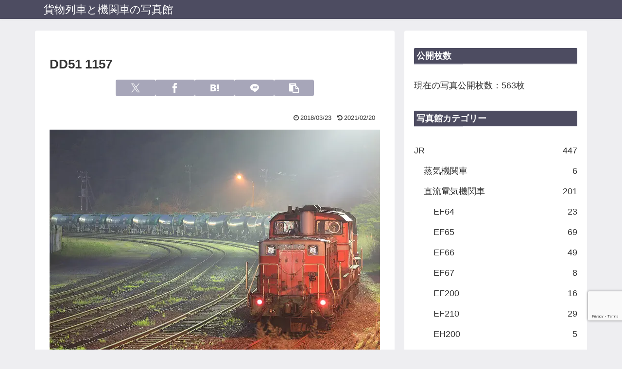

--- FILE ---
content_type: text/html; charset=utf-8
request_url: https://www.google.com/recaptcha/api2/anchor?ar=1&k=6LexFPQpAAAAALJUSkc8-xkGe6Q_rbhSLLz6piHI&co=aHR0cHM6Ly90cmFpbi5zYWt1cmEubmUuanA6NDQz&hl=en&v=N67nZn4AqZkNcbeMu4prBgzg&size=invisible&anchor-ms=20000&execute-ms=30000&cb=jtq0ftcniyab
body_size: 49874
content:
<!DOCTYPE HTML><html dir="ltr" lang="en"><head><meta http-equiv="Content-Type" content="text/html; charset=UTF-8">
<meta http-equiv="X-UA-Compatible" content="IE=edge">
<title>reCAPTCHA</title>
<style type="text/css">
/* cyrillic-ext */
@font-face {
  font-family: 'Roboto';
  font-style: normal;
  font-weight: 400;
  font-stretch: 100%;
  src: url(//fonts.gstatic.com/s/roboto/v48/KFO7CnqEu92Fr1ME7kSn66aGLdTylUAMa3GUBHMdazTgWw.woff2) format('woff2');
  unicode-range: U+0460-052F, U+1C80-1C8A, U+20B4, U+2DE0-2DFF, U+A640-A69F, U+FE2E-FE2F;
}
/* cyrillic */
@font-face {
  font-family: 'Roboto';
  font-style: normal;
  font-weight: 400;
  font-stretch: 100%;
  src: url(//fonts.gstatic.com/s/roboto/v48/KFO7CnqEu92Fr1ME7kSn66aGLdTylUAMa3iUBHMdazTgWw.woff2) format('woff2');
  unicode-range: U+0301, U+0400-045F, U+0490-0491, U+04B0-04B1, U+2116;
}
/* greek-ext */
@font-face {
  font-family: 'Roboto';
  font-style: normal;
  font-weight: 400;
  font-stretch: 100%;
  src: url(//fonts.gstatic.com/s/roboto/v48/KFO7CnqEu92Fr1ME7kSn66aGLdTylUAMa3CUBHMdazTgWw.woff2) format('woff2');
  unicode-range: U+1F00-1FFF;
}
/* greek */
@font-face {
  font-family: 'Roboto';
  font-style: normal;
  font-weight: 400;
  font-stretch: 100%;
  src: url(//fonts.gstatic.com/s/roboto/v48/KFO7CnqEu92Fr1ME7kSn66aGLdTylUAMa3-UBHMdazTgWw.woff2) format('woff2');
  unicode-range: U+0370-0377, U+037A-037F, U+0384-038A, U+038C, U+038E-03A1, U+03A3-03FF;
}
/* math */
@font-face {
  font-family: 'Roboto';
  font-style: normal;
  font-weight: 400;
  font-stretch: 100%;
  src: url(//fonts.gstatic.com/s/roboto/v48/KFO7CnqEu92Fr1ME7kSn66aGLdTylUAMawCUBHMdazTgWw.woff2) format('woff2');
  unicode-range: U+0302-0303, U+0305, U+0307-0308, U+0310, U+0312, U+0315, U+031A, U+0326-0327, U+032C, U+032F-0330, U+0332-0333, U+0338, U+033A, U+0346, U+034D, U+0391-03A1, U+03A3-03A9, U+03B1-03C9, U+03D1, U+03D5-03D6, U+03F0-03F1, U+03F4-03F5, U+2016-2017, U+2034-2038, U+203C, U+2040, U+2043, U+2047, U+2050, U+2057, U+205F, U+2070-2071, U+2074-208E, U+2090-209C, U+20D0-20DC, U+20E1, U+20E5-20EF, U+2100-2112, U+2114-2115, U+2117-2121, U+2123-214F, U+2190, U+2192, U+2194-21AE, U+21B0-21E5, U+21F1-21F2, U+21F4-2211, U+2213-2214, U+2216-22FF, U+2308-230B, U+2310, U+2319, U+231C-2321, U+2336-237A, U+237C, U+2395, U+239B-23B7, U+23D0, U+23DC-23E1, U+2474-2475, U+25AF, U+25B3, U+25B7, U+25BD, U+25C1, U+25CA, U+25CC, U+25FB, U+266D-266F, U+27C0-27FF, U+2900-2AFF, U+2B0E-2B11, U+2B30-2B4C, U+2BFE, U+3030, U+FF5B, U+FF5D, U+1D400-1D7FF, U+1EE00-1EEFF;
}
/* symbols */
@font-face {
  font-family: 'Roboto';
  font-style: normal;
  font-weight: 400;
  font-stretch: 100%;
  src: url(//fonts.gstatic.com/s/roboto/v48/KFO7CnqEu92Fr1ME7kSn66aGLdTylUAMaxKUBHMdazTgWw.woff2) format('woff2');
  unicode-range: U+0001-000C, U+000E-001F, U+007F-009F, U+20DD-20E0, U+20E2-20E4, U+2150-218F, U+2190, U+2192, U+2194-2199, U+21AF, U+21E6-21F0, U+21F3, U+2218-2219, U+2299, U+22C4-22C6, U+2300-243F, U+2440-244A, U+2460-24FF, U+25A0-27BF, U+2800-28FF, U+2921-2922, U+2981, U+29BF, U+29EB, U+2B00-2BFF, U+4DC0-4DFF, U+FFF9-FFFB, U+10140-1018E, U+10190-1019C, U+101A0, U+101D0-101FD, U+102E0-102FB, U+10E60-10E7E, U+1D2C0-1D2D3, U+1D2E0-1D37F, U+1F000-1F0FF, U+1F100-1F1AD, U+1F1E6-1F1FF, U+1F30D-1F30F, U+1F315, U+1F31C, U+1F31E, U+1F320-1F32C, U+1F336, U+1F378, U+1F37D, U+1F382, U+1F393-1F39F, U+1F3A7-1F3A8, U+1F3AC-1F3AF, U+1F3C2, U+1F3C4-1F3C6, U+1F3CA-1F3CE, U+1F3D4-1F3E0, U+1F3ED, U+1F3F1-1F3F3, U+1F3F5-1F3F7, U+1F408, U+1F415, U+1F41F, U+1F426, U+1F43F, U+1F441-1F442, U+1F444, U+1F446-1F449, U+1F44C-1F44E, U+1F453, U+1F46A, U+1F47D, U+1F4A3, U+1F4B0, U+1F4B3, U+1F4B9, U+1F4BB, U+1F4BF, U+1F4C8-1F4CB, U+1F4D6, U+1F4DA, U+1F4DF, U+1F4E3-1F4E6, U+1F4EA-1F4ED, U+1F4F7, U+1F4F9-1F4FB, U+1F4FD-1F4FE, U+1F503, U+1F507-1F50B, U+1F50D, U+1F512-1F513, U+1F53E-1F54A, U+1F54F-1F5FA, U+1F610, U+1F650-1F67F, U+1F687, U+1F68D, U+1F691, U+1F694, U+1F698, U+1F6AD, U+1F6B2, U+1F6B9-1F6BA, U+1F6BC, U+1F6C6-1F6CF, U+1F6D3-1F6D7, U+1F6E0-1F6EA, U+1F6F0-1F6F3, U+1F6F7-1F6FC, U+1F700-1F7FF, U+1F800-1F80B, U+1F810-1F847, U+1F850-1F859, U+1F860-1F887, U+1F890-1F8AD, U+1F8B0-1F8BB, U+1F8C0-1F8C1, U+1F900-1F90B, U+1F93B, U+1F946, U+1F984, U+1F996, U+1F9E9, U+1FA00-1FA6F, U+1FA70-1FA7C, U+1FA80-1FA89, U+1FA8F-1FAC6, U+1FACE-1FADC, U+1FADF-1FAE9, U+1FAF0-1FAF8, U+1FB00-1FBFF;
}
/* vietnamese */
@font-face {
  font-family: 'Roboto';
  font-style: normal;
  font-weight: 400;
  font-stretch: 100%;
  src: url(//fonts.gstatic.com/s/roboto/v48/KFO7CnqEu92Fr1ME7kSn66aGLdTylUAMa3OUBHMdazTgWw.woff2) format('woff2');
  unicode-range: U+0102-0103, U+0110-0111, U+0128-0129, U+0168-0169, U+01A0-01A1, U+01AF-01B0, U+0300-0301, U+0303-0304, U+0308-0309, U+0323, U+0329, U+1EA0-1EF9, U+20AB;
}
/* latin-ext */
@font-face {
  font-family: 'Roboto';
  font-style: normal;
  font-weight: 400;
  font-stretch: 100%;
  src: url(//fonts.gstatic.com/s/roboto/v48/KFO7CnqEu92Fr1ME7kSn66aGLdTylUAMa3KUBHMdazTgWw.woff2) format('woff2');
  unicode-range: U+0100-02BA, U+02BD-02C5, U+02C7-02CC, U+02CE-02D7, U+02DD-02FF, U+0304, U+0308, U+0329, U+1D00-1DBF, U+1E00-1E9F, U+1EF2-1EFF, U+2020, U+20A0-20AB, U+20AD-20C0, U+2113, U+2C60-2C7F, U+A720-A7FF;
}
/* latin */
@font-face {
  font-family: 'Roboto';
  font-style: normal;
  font-weight: 400;
  font-stretch: 100%;
  src: url(//fonts.gstatic.com/s/roboto/v48/KFO7CnqEu92Fr1ME7kSn66aGLdTylUAMa3yUBHMdazQ.woff2) format('woff2');
  unicode-range: U+0000-00FF, U+0131, U+0152-0153, U+02BB-02BC, U+02C6, U+02DA, U+02DC, U+0304, U+0308, U+0329, U+2000-206F, U+20AC, U+2122, U+2191, U+2193, U+2212, U+2215, U+FEFF, U+FFFD;
}
/* cyrillic-ext */
@font-face {
  font-family: 'Roboto';
  font-style: normal;
  font-weight: 500;
  font-stretch: 100%;
  src: url(//fonts.gstatic.com/s/roboto/v48/KFO7CnqEu92Fr1ME7kSn66aGLdTylUAMa3GUBHMdazTgWw.woff2) format('woff2');
  unicode-range: U+0460-052F, U+1C80-1C8A, U+20B4, U+2DE0-2DFF, U+A640-A69F, U+FE2E-FE2F;
}
/* cyrillic */
@font-face {
  font-family: 'Roboto';
  font-style: normal;
  font-weight: 500;
  font-stretch: 100%;
  src: url(//fonts.gstatic.com/s/roboto/v48/KFO7CnqEu92Fr1ME7kSn66aGLdTylUAMa3iUBHMdazTgWw.woff2) format('woff2');
  unicode-range: U+0301, U+0400-045F, U+0490-0491, U+04B0-04B1, U+2116;
}
/* greek-ext */
@font-face {
  font-family: 'Roboto';
  font-style: normal;
  font-weight: 500;
  font-stretch: 100%;
  src: url(//fonts.gstatic.com/s/roboto/v48/KFO7CnqEu92Fr1ME7kSn66aGLdTylUAMa3CUBHMdazTgWw.woff2) format('woff2');
  unicode-range: U+1F00-1FFF;
}
/* greek */
@font-face {
  font-family: 'Roboto';
  font-style: normal;
  font-weight: 500;
  font-stretch: 100%;
  src: url(//fonts.gstatic.com/s/roboto/v48/KFO7CnqEu92Fr1ME7kSn66aGLdTylUAMa3-UBHMdazTgWw.woff2) format('woff2');
  unicode-range: U+0370-0377, U+037A-037F, U+0384-038A, U+038C, U+038E-03A1, U+03A3-03FF;
}
/* math */
@font-face {
  font-family: 'Roboto';
  font-style: normal;
  font-weight: 500;
  font-stretch: 100%;
  src: url(//fonts.gstatic.com/s/roboto/v48/KFO7CnqEu92Fr1ME7kSn66aGLdTylUAMawCUBHMdazTgWw.woff2) format('woff2');
  unicode-range: U+0302-0303, U+0305, U+0307-0308, U+0310, U+0312, U+0315, U+031A, U+0326-0327, U+032C, U+032F-0330, U+0332-0333, U+0338, U+033A, U+0346, U+034D, U+0391-03A1, U+03A3-03A9, U+03B1-03C9, U+03D1, U+03D5-03D6, U+03F0-03F1, U+03F4-03F5, U+2016-2017, U+2034-2038, U+203C, U+2040, U+2043, U+2047, U+2050, U+2057, U+205F, U+2070-2071, U+2074-208E, U+2090-209C, U+20D0-20DC, U+20E1, U+20E5-20EF, U+2100-2112, U+2114-2115, U+2117-2121, U+2123-214F, U+2190, U+2192, U+2194-21AE, U+21B0-21E5, U+21F1-21F2, U+21F4-2211, U+2213-2214, U+2216-22FF, U+2308-230B, U+2310, U+2319, U+231C-2321, U+2336-237A, U+237C, U+2395, U+239B-23B7, U+23D0, U+23DC-23E1, U+2474-2475, U+25AF, U+25B3, U+25B7, U+25BD, U+25C1, U+25CA, U+25CC, U+25FB, U+266D-266F, U+27C0-27FF, U+2900-2AFF, U+2B0E-2B11, U+2B30-2B4C, U+2BFE, U+3030, U+FF5B, U+FF5D, U+1D400-1D7FF, U+1EE00-1EEFF;
}
/* symbols */
@font-face {
  font-family: 'Roboto';
  font-style: normal;
  font-weight: 500;
  font-stretch: 100%;
  src: url(//fonts.gstatic.com/s/roboto/v48/KFO7CnqEu92Fr1ME7kSn66aGLdTylUAMaxKUBHMdazTgWw.woff2) format('woff2');
  unicode-range: U+0001-000C, U+000E-001F, U+007F-009F, U+20DD-20E0, U+20E2-20E4, U+2150-218F, U+2190, U+2192, U+2194-2199, U+21AF, U+21E6-21F0, U+21F3, U+2218-2219, U+2299, U+22C4-22C6, U+2300-243F, U+2440-244A, U+2460-24FF, U+25A0-27BF, U+2800-28FF, U+2921-2922, U+2981, U+29BF, U+29EB, U+2B00-2BFF, U+4DC0-4DFF, U+FFF9-FFFB, U+10140-1018E, U+10190-1019C, U+101A0, U+101D0-101FD, U+102E0-102FB, U+10E60-10E7E, U+1D2C0-1D2D3, U+1D2E0-1D37F, U+1F000-1F0FF, U+1F100-1F1AD, U+1F1E6-1F1FF, U+1F30D-1F30F, U+1F315, U+1F31C, U+1F31E, U+1F320-1F32C, U+1F336, U+1F378, U+1F37D, U+1F382, U+1F393-1F39F, U+1F3A7-1F3A8, U+1F3AC-1F3AF, U+1F3C2, U+1F3C4-1F3C6, U+1F3CA-1F3CE, U+1F3D4-1F3E0, U+1F3ED, U+1F3F1-1F3F3, U+1F3F5-1F3F7, U+1F408, U+1F415, U+1F41F, U+1F426, U+1F43F, U+1F441-1F442, U+1F444, U+1F446-1F449, U+1F44C-1F44E, U+1F453, U+1F46A, U+1F47D, U+1F4A3, U+1F4B0, U+1F4B3, U+1F4B9, U+1F4BB, U+1F4BF, U+1F4C8-1F4CB, U+1F4D6, U+1F4DA, U+1F4DF, U+1F4E3-1F4E6, U+1F4EA-1F4ED, U+1F4F7, U+1F4F9-1F4FB, U+1F4FD-1F4FE, U+1F503, U+1F507-1F50B, U+1F50D, U+1F512-1F513, U+1F53E-1F54A, U+1F54F-1F5FA, U+1F610, U+1F650-1F67F, U+1F687, U+1F68D, U+1F691, U+1F694, U+1F698, U+1F6AD, U+1F6B2, U+1F6B9-1F6BA, U+1F6BC, U+1F6C6-1F6CF, U+1F6D3-1F6D7, U+1F6E0-1F6EA, U+1F6F0-1F6F3, U+1F6F7-1F6FC, U+1F700-1F7FF, U+1F800-1F80B, U+1F810-1F847, U+1F850-1F859, U+1F860-1F887, U+1F890-1F8AD, U+1F8B0-1F8BB, U+1F8C0-1F8C1, U+1F900-1F90B, U+1F93B, U+1F946, U+1F984, U+1F996, U+1F9E9, U+1FA00-1FA6F, U+1FA70-1FA7C, U+1FA80-1FA89, U+1FA8F-1FAC6, U+1FACE-1FADC, U+1FADF-1FAE9, U+1FAF0-1FAF8, U+1FB00-1FBFF;
}
/* vietnamese */
@font-face {
  font-family: 'Roboto';
  font-style: normal;
  font-weight: 500;
  font-stretch: 100%;
  src: url(//fonts.gstatic.com/s/roboto/v48/KFO7CnqEu92Fr1ME7kSn66aGLdTylUAMa3OUBHMdazTgWw.woff2) format('woff2');
  unicode-range: U+0102-0103, U+0110-0111, U+0128-0129, U+0168-0169, U+01A0-01A1, U+01AF-01B0, U+0300-0301, U+0303-0304, U+0308-0309, U+0323, U+0329, U+1EA0-1EF9, U+20AB;
}
/* latin-ext */
@font-face {
  font-family: 'Roboto';
  font-style: normal;
  font-weight: 500;
  font-stretch: 100%;
  src: url(//fonts.gstatic.com/s/roboto/v48/KFO7CnqEu92Fr1ME7kSn66aGLdTylUAMa3KUBHMdazTgWw.woff2) format('woff2');
  unicode-range: U+0100-02BA, U+02BD-02C5, U+02C7-02CC, U+02CE-02D7, U+02DD-02FF, U+0304, U+0308, U+0329, U+1D00-1DBF, U+1E00-1E9F, U+1EF2-1EFF, U+2020, U+20A0-20AB, U+20AD-20C0, U+2113, U+2C60-2C7F, U+A720-A7FF;
}
/* latin */
@font-face {
  font-family: 'Roboto';
  font-style: normal;
  font-weight: 500;
  font-stretch: 100%;
  src: url(//fonts.gstatic.com/s/roboto/v48/KFO7CnqEu92Fr1ME7kSn66aGLdTylUAMa3yUBHMdazQ.woff2) format('woff2');
  unicode-range: U+0000-00FF, U+0131, U+0152-0153, U+02BB-02BC, U+02C6, U+02DA, U+02DC, U+0304, U+0308, U+0329, U+2000-206F, U+20AC, U+2122, U+2191, U+2193, U+2212, U+2215, U+FEFF, U+FFFD;
}
/* cyrillic-ext */
@font-face {
  font-family: 'Roboto';
  font-style: normal;
  font-weight: 900;
  font-stretch: 100%;
  src: url(//fonts.gstatic.com/s/roboto/v48/KFO7CnqEu92Fr1ME7kSn66aGLdTylUAMa3GUBHMdazTgWw.woff2) format('woff2');
  unicode-range: U+0460-052F, U+1C80-1C8A, U+20B4, U+2DE0-2DFF, U+A640-A69F, U+FE2E-FE2F;
}
/* cyrillic */
@font-face {
  font-family: 'Roboto';
  font-style: normal;
  font-weight: 900;
  font-stretch: 100%;
  src: url(//fonts.gstatic.com/s/roboto/v48/KFO7CnqEu92Fr1ME7kSn66aGLdTylUAMa3iUBHMdazTgWw.woff2) format('woff2');
  unicode-range: U+0301, U+0400-045F, U+0490-0491, U+04B0-04B1, U+2116;
}
/* greek-ext */
@font-face {
  font-family: 'Roboto';
  font-style: normal;
  font-weight: 900;
  font-stretch: 100%;
  src: url(//fonts.gstatic.com/s/roboto/v48/KFO7CnqEu92Fr1ME7kSn66aGLdTylUAMa3CUBHMdazTgWw.woff2) format('woff2');
  unicode-range: U+1F00-1FFF;
}
/* greek */
@font-face {
  font-family: 'Roboto';
  font-style: normal;
  font-weight: 900;
  font-stretch: 100%;
  src: url(//fonts.gstatic.com/s/roboto/v48/KFO7CnqEu92Fr1ME7kSn66aGLdTylUAMa3-UBHMdazTgWw.woff2) format('woff2');
  unicode-range: U+0370-0377, U+037A-037F, U+0384-038A, U+038C, U+038E-03A1, U+03A3-03FF;
}
/* math */
@font-face {
  font-family: 'Roboto';
  font-style: normal;
  font-weight: 900;
  font-stretch: 100%;
  src: url(//fonts.gstatic.com/s/roboto/v48/KFO7CnqEu92Fr1ME7kSn66aGLdTylUAMawCUBHMdazTgWw.woff2) format('woff2');
  unicode-range: U+0302-0303, U+0305, U+0307-0308, U+0310, U+0312, U+0315, U+031A, U+0326-0327, U+032C, U+032F-0330, U+0332-0333, U+0338, U+033A, U+0346, U+034D, U+0391-03A1, U+03A3-03A9, U+03B1-03C9, U+03D1, U+03D5-03D6, U+03F0-03F1, U+03F4-03F5, U+2016-2017, U+2034-2038, U+203C, U+2040, U+2043, U+2047, U+2050, U+2057, U+205F, U+2070-2071, U+2074-208E, U+2090-209C, U+20D0-20DC, U+20E1, U+20E5-20EF, U+2100-2112, U+2114-2115, U+2117-2121, U+2123-214F, U+2190, U+2192, U+2194-21AE, U+21B0-21E5, U+21F1-21F2, U+21F4-2211, U+2213-2214, U+2216-22FF, U+2308-230B, U+2310, U+2319, U+231C-2321, U+2336-237A, U+237C, U+2395, U+239B-23B7, U+23D0, U+23DC-23E1, U+2474-2475, U+25AF, U+25B3, U+25B7, U+25BD, U+25C1, U+25CA, U+25CC, U+25FB, U+266D-266F, U+27C0-27FF, U+2900-2AFF, U+2B0E-2B11, U+2B30-2B4C, U+2BFE, U+3030, U+FF5B, U+FF5D, U+1D400-1D7FF, U+1EE00-1EEFF;
}
/* symbols */
@font-face {
  font-family: 'Roboto';
  font-style: normal;
  font-weight: 900;
  font-stretch: 100%;
  src: url(//fonts.gstatic.com/s/roboto/v48/KFO7CnqEu92Fr1ME7kSn66aGLdTylUAMaxKUBHMdazTgWw.woff2) format('woff2');
  unicode-range: U+0001-000C, U+000E-001F, U+007F-009F, U+20DD-20E0, U+20E2-20E4, U+2150-218F, U+2190, U+2192, U+2194-2199, U+21AF, U+21E6-21F0, U+21F3, U+2218-2219, U+2299, U+22C4-22C6, U+2300-243F, U+2440-244A, U+2460-24FF, U+25A0-27BF, U+2800-28FF, U+2921-2922, U+2981, U+29BF, U+29EB, U+2B00-2BFF, U+4DC0-4DFF, U+FFF9-FFFB, U+10140-1018E, U+10190-1019C, U+101A0, U+101D0-101FD, U+102E0-102FB, U+10E60-10E7E, U+1D2C0-1D2D3, U+1D2E0-1D37F, U+1F000-1F0FF, U+1F100-1F1AD, U+1F1E6-1F1FF, U+1F30D-1F30F, U+1F315, U+1F31C, U+1F31E, U+1F320-1F32C, U+1F336, U+1F378, U+1F37D, U+1F382, U+1F393-1F39F, U+1F3A7-1F3A8, U+1F3AC-1F3AF, U+1F3C2, U+1F3C4-1F3C6, U+1F3CA-1F3CE, U+1F3D4-1F3E0, U+1F3ED, U+1F3F1-1F3F3, U+1F3F5-1F3F7, U+1F408, U+1F415, U+1F41F, U+1F426, U+1F43F, U+1F441-1F442, U+1F444, U+1F446-1F449, U+1F44C-1F44E, U+1F453, U+1F46A, U+1F47D, U+1F4A3, U+1F4B0, U+1F4B3, U+1F4B9, U+1F4BB, U+1F4BF, U+1F4C8-1F4CB, U+1F4D6, U+1F4DA, U+1F4DF, U+1F4E3-1F4E6, U+1F4EA-1F4ED, U+1F4F7, U+1F4F9-1F4FB, U+1F4FD-1F4FE, U+1F503, U+1F507-1F50B, U+1F50D, U+1F512-1F513, U+1F53E-1F54A, U+1F54F-1F5FA, U+1F610, U+1F650-1F67F, U+1F687, U+1F68D, U+1F691, U+1F694, U+1F698, U+1F6AD, U+1F6B2, U+1F6B9-1F6BA, U+1F6BC, U+1F6C6-1F6CF, U+1F6D3-1F6D7, U+1F6E0-1F6EA, U+1F6F0-1F6F3, U+1F6F7-1F6FC, U+1F700-1F7FF, U+1F800-1F80B, U+1F810-1F847, U+1F850-1F859, U+1F860-1F887, U+1F890-1F8AD, U+1F8B0-1F8BB, U+1F8C0-1F8C1, U+1F900-1F90B, U+1F93B, U+1F946, U+1F984, U+1F996, U+1F9E9, U+1FA00-1FA6F, U+1FA70-1FA7C, U+1FA80-1FA89, U+1FA8F-1FAC6, U+1FACE-1FADC, U+1FADF-1FAE9, U+1FAF0-1FAF8, U+1FB00-1FBFF;
}
/* vietnamese */
@font-face {
  font-family: 'Roboto';
  font-style: normal;
  font-weight: 900;
  font-stretch: 100%;
  src: url(//fonts.gstatic.com/s/roboto/v48/KFO7CnqEu92Fr1ME7kSn66aGLdTylUAMa3OUBHMdazTgWw.woff2) format('woff2');
  unicode-range: U+0102-0103, U+0110-0111, U+0128-0129, U+0168-0169, U+01A0-01A1, U+01AF-01B0, U+0300-0301, U+0303-0304, U+0308-0309, U+0323, U+0329, U+1EA0-1EF9, U+20AB;
}
/* latin-ext */
@font-face {
  font-family: 'Roboto';
  font-style: normal;
  font-weight: 900;
  font-stretch: 100%;
  src: url(//fonts.gstatic.com/s/roboto/v48/KFO7CnqEu92Fr1ME7kSn66aGLdTylUAMa3KUBHMdazTgWw.woff2) format('woff2');
  unicode-range: U+0100-02BA, U+02BD-02C5, U+02C7-02CC, U+02CE-02D7, U+02DD-02FF, U+0304, U+0308, U+0329, U+1D00-1DBF, U+1E00-1E9F, U+1EF2-1EFF, U+2020, U+20A0-20AB, U+20AD-20C0, U+2113, U+2C60-2C7F, U+A720-A7FF;
}
/* latin */
@font-face {
  font-family: 'Roboto';
  font-style: normal;
  font-weight: 900;
  font-stretch: 100%;
  src: url(//fonts.gstatic.com/s/roboto/v48/KFO7CnqEu92Fr1ME7kSn66aGLdTylUAMa3yUBHMdazQ.woff2) format('woff2');
  unicode-range: U+0000-00FF, U+0131, U+0152-0153, U+02BB-02BC, U+02C6, U+02DA, U+02DC, U+0304, U+0308, U+0329, U+2000-206F, U+20AC, U+2122, U+2191, U+2193, U+2212, U+2215, U+FEFF, U+FFFD;
}

</style>
<link rel="stylesheet" type="text/css" href="https://www.gstatic.com/recaptcha/releases/N67nZn4AqZkNcbeMu4prBgzg/styles__ltr.css">
<script nonce="Jg7O1fR6uHnhIOlksg8M7A" type="text/javascript">window['__recaptcha_api'] = 'https://www.google.com/recaptcha/api2/';</script>
<script type="text/javascript" src="https://www.gstatic.com/recaptcha/releases/N67nZn4AqZkNcbeMu4prBgzg/recaptcha__en.js" nonce="Jg7O1fR6uHnhIOlksg8M7A">
      
    </script></head>
<body><div id="rc-anchor-alert" class="rc-anchor-alert"></div>
<input type="hidden" id="recaptcha-token" value="[base64]">
<script type="text/javascript" nonce="Jg7O1fR6uHnhIOlksg8M7A">
      recaptcha.anchor.Main.init("[\x22ainput\x22,[\x22bgdata\x22,\x22\x22,\[base64]/[base64]/[base64]/[base64]/[base64]/UltsKytdPUU6KEU8MjA0OD9SW2wrK109RT4+NnwxOTI6KChFJjY0NTEyKT09NTUyOTYmJk0rMTxjLmxlbmd0aCYmKGMuY2hhckNvZGVBdChNKzEpJjY0NTEyKT09NTYzMjA/[base64]/[base64]/[base64]/[base64]/[base64]/[base64]/[base64]\x22,\[base64]\\u003d\\u003d\x22,\x22UQbCq8K+VHnDp1gtYcKLU8Oiw4UEw45MCjF3wplPw689RcOSD8KpwoJoCsO9w73CjMK9LTB0w75lw5bDlDN3w6rDi8K0HQvDusKGw44bF8OtHMKdwqfDlcOeJ8OYVSx1woQoLsOwbsKqw5rDlC59wohlISZJwoPDrcKHIsOKwpwYw5TDosOjwp/Cixt2L8Kgc8OFPhHDkFvCrsOAwofDo8Klwr7Dm8OMGH59wo5nRBVEWsOpQCbChcO1c8K+UsKLw5jCgHLDiTsywoZ0w7pCwrzDuWpSDsOewpPDi0tIw4FjAMK6wonCtMOgw6ZrEMKmNDtEwrvDqcKkd8K/[base64]/Ct8K5wqbDksOVwpfCgSvCnsOVFDLCrQAXBkdhwrHDlcOUAMKsGMKhFHHDsMKCw6EPWMKuB2VrWcKMdcKnQArCvXDDjsOPwpvDncO9b8OKwp7DvMK4w5rDh0I4w5Ydw7YaPW44RwRZwrXDsm7CgHLCoQzDvD/Dl2fDrCXDvsOqw4IPDXLCgWJHLMOmwpcTwpzDqcK/[base64]/Dp1XCtWrClcOXVSduajEDw7vDllN6IcKlwrREwrYpwqvDjk/Dl8OiM8KKZMKbO8OQwqsZwpgJfE8GPE9BwoEYw7Y1w6M3USXDkcKmVsOdw4hSwrTCvcKlw6PCh1hUwqzCpsKHOMKkwoTCo8KvBVHChUDDuMKvwoXDrsKaRsOVASjChcKZwp7Dkj/CocOvPR/Cu8OMWW8Dw4INw4HDiGjDnUbDuMK8w782PHbCqXnDosKlTcOwd8OXY8O1WCDDv2xiwqRXS8OTGhB/WBYbw47CqsKuJl3Dt8Kxw47DusOyd2EgVS7DqsOHfcOcHzIcLFxowqHCqiJpw6TCucOSLjM2w7PCq8K2wrhDw7k/w6XCvltRw64LPiVLw7HDiMK/wqfChEnDuClmXsK1PMORworDscOPw5gqKXhJUjclfcOrccKgGsO+L3LCq8KmacKIGMKEwoHDpAPCnh47SmsFw73DsMOkPgjCo8KMDG7ChcKmagHDsSDDp13Dj1HCosKuw4kLw6XCk2VlUGHDiMOpRMKNwppiUUfCrcKUGgktwp88OC0dLHsbw7/Ch8OJwpVTwojCgcOzDMOlHcKPLxvCj8KHFMO1L8ORw7hGdA7Ch8OBPsO0DMK4wpx/[base64]/DMOnWMK/wqZyw63DjDbCq0rCoy7Cnh3DhUjCpcOhwqwuw5/[base64]/CkxjDmTzCuMOUWBLCqcKpC8OEwq7CunvDr8KIw6BCWcKaw4MvC8OZVcKtwqAGDcKlw4nDrcOccRrCkknDn3Y8wo8OfWhMADLDjFfCuMOdLidiw68cwr9kw53DncKWw69YCMK+w7xfwqo5wpzCmynDiVjCnsKQw7XDm3/CjsOgwpDCjRDCtMOGYcKDGRnCtTrCq1nDgsOxBnFtwq7DmsOWw4VTUCBgwoPDmWjDtsK/VwLCusOGw57CsMKywqXCoMKOwpEuwonCiWnCsjnCq3bDo8KAHTDDtMKPL8OcbcOaOnllw7jCk2vDoyEkw6rCt8OVwqp6CMKkDA5/LsKjw7MIwpXCoMKTAsKDdzxrwoHDnkfDiHgdBhrCj8Okwr5vw7pSwpnCv1vCnMOPWsOmwpYNJ8O/L8KKw7DDl34VAsOxdXTCuj/DoxkkYsOHw4zDik0HWsK+wo1iBsOdGxbCkMOEEsKsS8OoOybCpMO1M8OBGnEgO3fDkMKwPMKfw5dZPHB0w6UaR8KBw4vCssOsKsKtwoNHd33Dh2TCuWl/BsKkD8OTw6vDiAPDlsKNHcO0GH3CmsKZIR4nTDHDmR/[base64]/Ct8KDXnLDkzgWw7LDs8Kjw5/Cj8K8w4oDw54OE0kPCcOcw57DjC/Cu1FkdivDnMOKcMKCwpXDjcKyw4TChMKcw5TCtS9cw4V6GsK5VsOww6/Cm1g3wooPb8KSDcOqw5LDhMOUwqQZG8KRwpIJCcKzdxV8w7XCscO/wqnDuA4fa2huCcKCwpLDvSRyw44Ad8O0wqIzSsKFw4zCokNywopAwqciwqR9w43CjGDDk8KjLkHDuHLDm8OmS0zCgMKDOTjCrMOiJGUMw63Dq1/Dv8KAD8OAGDrCksKyw4nDjsK1woPCp1o6VVpkTcKwPEpLwrdBbcODwrk6My9jw4LCpx0HID51w6nDucOyGMOcw5JJw4Vtw5wxwqTDrFhMDw99Lht1LGnCisKpazAKP3zCu2zDijHCmcOUG3tzOwoLSMKBwp/DrnN/G0cew6LCvcOuPMOQw6IkbMOhMXZJIHfCgMKTFjrCpR5gDcKMw6fCnsKKPsKfBMKJAQ7Ds8O+wrfDuSPCtEZ/U8K/woPDksONw5oYw7ldw4PDm0XCiwZJA8KRwo/DiMKIcw1dZcOtw71fwonDqnbCpsKmUxgvw5k6wo9OZsKsZ1saQcOkc8OvwqDCkw1bw65CwoHDmTkSwoICwr7DqsK3PcOSw4PDkDg/w6BxDW0Bw6PDq8Oiw5HCisKTQE/CumTClMKHeQAyEFPDosK0GcOyXTlBIygUFVjDu8OdRUsPAnEswqjDoCrDm8K1w5pOw7jCo1gjwoIqwopUe1TDocOHL8OywrzClMKgVsOlFcOEFghqHXVlKBR7wrLDvELCn1YLFhbDpcKHN2XCrsK3OW/[base64]/DoMKyJhjDsifDmMOaPMKKPD/DosKQSn0wQ2JcR8OvIgM6w59RH8KJw4dCwpbCskQQwq/CqMKBw5rCrsK0FMKBMgYgPBgJRyDDqMONEGl0NMKXWFrCjsKSw5zDjkBPw6/Ci8OeQS4MwpAGKsK0VcKQTj/Ct8KKwqI/Oh3DhcOVEcK9w4whwr/DmRPCnTPDnA0Vw5EtwqTDjsOiwqM8FlvDrsOhwrLDvg5Vw6TDtsKoBsOCw7rDhA3DkMOIwrvCt8O/wozDrMOBwrnDq3nDlMO9w4Nlfhphw6nCucOuwqjDrlYgZA/DvUt/Q8K+NcO/w5bDi8K0wr5twqVqL8OfezHCuh/DsFLCp8OXOsOQw5NKHMONTMOowpLCm8OEPsKRTsKSw4zDvF8MLcOpXiLCtx/DgiDDlVt3w68kK2/DlcKawqPDiMK1G8KsCMOkZsKQaMKNFHlSw60DQkQowqLCu8OVcgjDhcKcJMOTwpE2woMnU8O9wpXDpsOkPsOnJH3CjsK7XFJLawnDvAs8w5tFwonCs8K7PcKzSMOtw45mw6cyWWNGGlXDqsK8wr/CscK4eRFVKMOoGSApw5R1AlBSOsOMZsOZEVHCsWHCgHVDwpLCu2nClg3Cs259w4BocD86DMK8TsKKCz1VAmZYOsOPwqzDlznDrMOvw4DDmV7CjMK6woscI2HChsKqNsO2L3R+wop0wpHCvMOZwojDs8KvwqAOSsOqwqBDd8KiYgBtQzPCr1/CuWfDscKdwpfCg8KHwqPCsxp4CsO7ajPDj8KNw6BvIVvCmkDCpkDCo8KnwrHDpMOuw6hLH2HCiRvCtG9MCsKBwoHDpjjCp2XCqF5rG8Oowo0uMgY1MMKww4ZLw43ChsO1w7NjwpbDjBc4woPChDzCucKwwpB4REDCvwPDonvCszLDg8Ohw5p/wrPCgHBRHcK8SyfDlg83PxXCtwvDmcOUw77CpMOhw4DDpi/[base64]/[base64]/[base64]/cVjCusKEQXUjbTt0McO7Y8KqBsKewpFESDLCtGnCllLDl8Okw4NLbg7DlMKHwoLCssOswrfCo8OTw59dVMKTGT4Xwo3CicOKfBTCvH1JccK0BWrDoMK3wqZhCMOhwo1Yw5/CnsOVKA4/w6jCmcK9JmoYw5TDhibDgErDicOzJMOveQcAw5vDuQLDjyLDtBw4w7VPGMOGwq/[base64]/[base64]/w4TDt3fDoVIqS8Ozwptaw6BwTD3Ds2Zzb8KOwpjCisOhw4ZmVMKvBMKAw5BZwpo9wo3DrMKBwrUhHVHCssKAwo9TwoQ+ZcK4ccOlw5HDpSo2bMOFH8Kvw7LDg8KBayBtwpLDtQLDohjCpTZ7Fm8oDzzDkcONQwwKwovCqmHChmbCs8Kzwo/[base64]/[base64]/[base64]/CrsKMZ0LDpi0mAmPDgmQ8wosPE8KyU0/CuxNcwrs1wo7DqxzDrcODw5Znw6gNw4EcdxjDmsOkwqJBU2hnwr7CniXCvcO+HcOwO8ORwrbCiQxcPhAjWg/Cj3zDnBnCtWzDlg5uQxAaMsK3GxbCrFjCpFvDlcK+w4DDlMOfL8KYwr0YH8OJDsOewo/CqljCkTYFE8Obwr0CDiJEGGMCDsO4QG/DscOEw5clw6kJwrtFLg7DuyvCg8ONw5HCuRw+w67Cl1Z/[base64]/[base64]/DicKPBsKLw6PDsydIf8KfwrEWXsOeJiLDlysLOnBVAV/CocOlwp/Dl8OUwonDuMOnVsKfGGwzw6LCgDBXw4w2XcK/X1fCh8KNw4jCoMOfw6PDvMOSDsK4AsO7w6jCvSjCrsK6w5lKeGRXwpvChMOoKsOZNMKyIsKqwqoRNlteYSNfUWbDugnCgnvCncKfwrvCiWvCgcOdbMOQJMO1OitYwoRWAQwnwqgYw67ClMOGwpouQnLDqsK6wrDCvBjCtMOgwqwRO8OcwrtQWsOEWSXDv1R5wqxman/DuC7DiBvCsMOwAcKgC2vDqsOuwrLDnhUCw4fCk8KEwpLCk8ORYsKHFH9oE8KFw4ZoDDfCvELCmlzDr8O/D3YQwqxicjRcW8K6wqvCsMOha0jCsx0uRTpeO37DgEEJLh3DpVbDtA8jElvChsOlwqLDt8KAwrjChW01w6nCg8KfwpUaWcO1RcKowpQEwo5Yw7vDrsOHwoQJGkFOYMKMWAIkw7t5wrBCTARUQD7Cui/CpcKkwppNOTM3wrnCqcOZw5gKwqPChsKGwqcEW8OWa1HDpCkbe0LDh3bDvMOPwoUtwqRLOwdwwpjCjDBmW0txO8OOw6DDpQjDisOoIMOtCVxdKWPCmmDCicOpw7DCqxjCp8KSTcKFw5cmw6vDtMO9w65wTMO5B8OAw7vCrhNAJjXDoAzCi1/[base64]/Cpy1Mc27DqsOvw7bDvcKNw7TCkcOPwqXDvzjChWsJwo9Lw6vDtMKywrvDo8OpwoTClhXDvcOyLExFSDNCw4LDvzTDlMO2TsKlH8ODw5rDjcOMDMKEwprDh2zDhsKDacOIF0jDuAwBw7h5wpNPWcK1wq/CuQgAwrJQDgB3wpjCmk/[base64]/w5lVNStsw4HDucOSUwhTwpx3UzQDBsKnV8KowrBNbzDDk8OmYyfCt2o6d8KgfGnCmcK8G8KxUjh7QErDq8OnT2JgwqrCmw/[base64]/[base64]/JxfCqWTDpXwId8KTw4QGw5LDliLCh8OxwrjCvsKkdsOawqtEwqrDgsOvw4F/w5bCqMKFacOnw5Q2ZMO9Yi5dw77ClMKBwpg1VlnDnVzCtQ4uZS1gw7fChsOuwqvCrMKuWcKhwobDi2gWGsK+wqtGwq/CjsKcCjrCjMKswqHCrgUKwrTChGZUwqMYKcOjw4AEBMOnbMKsL8O0AMO5w5jDhTXCmMOFdkYzEl/DssOCY8OLMnU4XzAUw5NPwqxiKcObw68UNEh5IsKPHcOww7PCuXbCusOdw6bClzvDlx/DnMK9OsOuwpxhUsKsT8KUUk3Du8OkwpPCvXgFwq3DlcOZRD3DvsOlw5LCnxXDlcKpZHErw6FsDsOswqIZw73Dhz7DoBMQYsOQwoQ/E8KyekXCviEQw6HCt8OtC8K1woHCokTDo8OdEg/[base64]/ECvDmsOjNyjDvMObaMKtXz4MUMKawpDDiMKdHH/[base64]/djTDg8KxR2smRMOxG8OQw5PCisKUbAJWw6TCsSfDqUbCjsOHw5fDnDVEw4cjBn7CuWrDhsKAwoZ5NSAMdB3CgXfCvhrCmsKndsKowqjCowQOwrjCqcKqYcKTKcO0wqYEOMO/BUMrEsOEwoBhJSZBK8OAw4B3CGtSw57DiUgDw6bDnMKlPsOuZnzDk0c7HUDDiyxYZcOMa8K5LMODw7rDq8KFHQ4lWMOyYTTDksK8wrFjeU87TsOrSVd0wrHCj8KeRcKxJMKqw7zCvsKmIsKXQMKcw7PCv8O8wpJhw6XCoVANUx1RTcOXQ8K2Rl/Dl8Oow65hGx4wwoPCkMK2b8KZAkrDo8OOQ3xYwp0uS8KtKcKUw5gFw4siLcOHw6IqwpUvwqzCg8OIODwvOsOfW2bCiFPCj8ODwrBgwoxKwrYtw6rCr8OMw7nCpyXDjxfCq8K8dsKUGxZaf2TDm0zDpMKUEX8OYjNQDU/Cgw5aIXs3w5/CisKjIMKhCg00w5PDimPDqgHCpsOiwrfCkhEoWMOxwrUIUMKITwvCpE/[base64]/CoHXCjRDChX1RR2QKW8KdOcOVwqnCtjHDkUnCrsOje1MILsKMQA1vw5cxf1Zdwo4ZwrfCo8OKw7fDmcKGSi5sw4DCrcOgw65mD8KCORHCsMOIw5cbwqsXTjrDrMOdAjoeBFjDsiPCtVwswpwnw58fJsO0wrhwYsOpw6YBVsO1w4oQKHslLkhewqrChyozcW/[base64]/[base64]/DrsOywo7CojTCrcOJw78oWsO6C8OgYhjDnBHDmsOGahPDhcKuZMKND2nCkcO0fRpow6DDl8KfPsOXI0PCp3/[base64]/CvcOnwqjChTXDmF7CjiZ1HcOFJcKVwocCYWfClGkGw7YuwoLCtTJYwqTChHDDnl8EYRDCsiPClRpEw5gHT8KYH8KsPW/DjMOIw47CncKjwqvDrcOwGMKTSsOkwpokwrXDoMKcwoA/w6bDrcOTLlDCq1MTwr/Di0rCl1bClsK2wp9twqrDrEDCnFhkEcOfw5/CoMO8JAPCjsO5wrM/w5bCqAHDncO4dcOywrLDmsO8wps3FMO8J8OOwqfCvjvCscOkwrrCoVXDvCkMZsOGHsK5ccKEw7wLwoLDvTE0PsO4w6XCpn9kN8Olwo/Dg8OwIMKew6XDssOGw5h9YHYLwqc3V8Oqw4/[base64]/w7zCjGXCsCdJcVlZSj9owr7CksKRDMK4YCIlOMOmwo3CssOmw6PCrcO3wpU/AyzDrDohw7A3QsOcwqXDixHDmsK1w75Tw6rCk8K5JQfCv8Ksw77DhHwnC2PChcOhwrhhFWJdSsORw4LCjMOFDX4uw67CvsOnw6LDq8KgwoQrAMKraMOrwoMJw7LDulJqSzkzBMOmQU/ClMOVcmV5w67CkMK0w5drPznCggTCmsOhGsOkNB/[base64]/CkVo/w7bDusOKIz7DogTDoD5vwo08LMKDw4UawpPCgsOzw4zCrQxGYMK8XMOwNQ7CoQzDp8Kpwo9kR8O2w5AwTsO+w55Fwrt6EsKxA3nDv0/Cs8KEECwWwpIeQzPChyFRwofCj8OiB8KeXsOcBMKDw4DCtcOKwptXw7FhWyTDsB1lCEdMw6Ike8K/woQCwrHDiUIfDcOZYgBrbsKCwpfCsz0XwohLCgrDpwjCqlHCtSzDoMOMRsK/w7R6FSZlwoZZw6V4wp1FcVTCo8O6fQ7DjQ4YCsKRwrvCgjhCUyvDmT/DnsKhwqshwoJYLzoiYsKdwoJQw5psw4JDWgsHEsOswrpWw4/DlcOQKsOcclFjVsOJPxFTaTDDjMOVZ8OwEcOVd8Kvw47CtsOUw4Q2w78fw7zCpC5jLl9awrrDqcKjw7Bkw6AudnIMwozDvQPDscKxenrCv8Kuw53CngXCnUXDs8K6AsODRMOeYsKjwqBIwotxB3HCjMO7WsKrE25yacKELMKHw4nCjMOOw4NrSmPCvsOHwps/EsKEwqDDv2/DgBFzwoUuwo8uwqDCrg1Zw6rDqGfDusOjRVE/FkEnw5rDr0kYw5VcGgI3XRhKwqNNw6HCsxDDkyTCiElbw7gzwpIXw4pITcKIEUPDrmzDi8KvwpxnMFUywofCiCwPW8O0LcKsPsOQZWAdIMKteQBWwr4ZwrZNT8K9wo/Cj8KEd8Ogw6zDv0F7NFTCl3nDv8K7dW7Do8OFeAh8NMKywoIsJ2PDrlrCvAvDgsKBEGbCqcOewroGVTA1NXLDui/ClsO5LBNHw7VqOCXDgcK1w4xBw7cre8Ktw7ktwr7Cu8OMw6o+PUR4fxjDtsKLDx/CpMOzw6jCuMKzwowaLMO6WF5+SDnDo8OUw6hxElrCgMKaw5dWYkw9wpcaNh3DihzCqUkGw4/DoGrCjcKJGcKHw7Eww4sUBxYBHgk9wrTDowtjw47CkDnCuy5NRDPCgcOMb1PClcOrGMOEwp8fwqfDhWl5wr0tw7Fcw7nCq8OZb0TCsMKuw6rCnh/[base64]/[base64]/[base64]/CmMOgwqbDvMKqBMOSw5/DgcKLelPCqsO6w6rCucKGwo5KfcOkwpbCrnLDviHCuMOGw6LDg1fDgm4+KXATw6MwK8OtOMKkw4BMw7xqwojCicOBwrkwwrLDi2AWwqkmTsO2fAbDkBoHw78HwqIoUkLDqlcawoQeRsO2wqc/CMOnwoEHw5NFTMK5AnsgHcOCEsKiK1Zzw7V+eybDrMOSDsKTw5jCrxnDpzrCpMOsw6/DrABFacOgw7bCisODW8OLwq1kwpLDt8OOX8KBR8ORwrDCi8OzOFVBwqg/FsKTMMOYw4zDsMOtPDlxVcKqb8Kow6YSw6nDn8O8I8K6a8KWHWDDl8K0wrJ2d8KEJzJeHcOdw79zwqETJ8K8McKJwp17wqlFw4PClsKsBiPDpsO3w6oaKWLCg8O3HMOYNkjCg0XCv8OKZHElXMO/HcK0ORkCV8OUCcOxdcK3CMOkEwQ3XEczasKGASA7fzjCuWYxw4JWeRdDe8OfaE/CmXV3w5B7w6BfXHhHw5nCmcKyTjZswot8w7puw7TDixLDj3HDksKsVgTCl2XCrsOgC8O5w49MVMO1BRHDuMKnw5nDkGvDk3zDjWQvw7nCnQHDlMKUecOdeWRnB3vDqcKowrhLwqlkw50Qwo/DocKHd8OxaMKuwochbRJifcOAY0onwoU1Fm8twqcfw7FadQNDA19vw6bDmj7DsSvCuMODwp9mw6LCoB/[base64]/CoMKZwpXDmFDChsO6Ig3Dr2DCuEfDhSTCi8OwGcOqBsO8w7LCn8K2WjjCj8OMw789TEHChcO6ZcKSIcOrZMO1ZX/CsA/DjSvDmAM2Kko1fXIgw58Iw7PCrArDn8KPA3cOEXnDg8Oww5gZw4FEaSzCoMOVwrPCgMOFw7/CpxTDu8Odw4EMwpbDgsKmw4pGAX3DhMKgKMK+F8KgQ8KVDMKyMcKtTwFScwXCpn/CsMOXXGrCl8Kvw4jCmsOIw4rDpBvCqB9Hw7/ClAB0Rz/DoCEjwrLChT/DnTwFJRDClgh4F8KYw70jAHLCmMOiMMOewofClsK6wpPCgcOZw6QxwqtHwovCmQU0FW8/OcOVwrkKw41dwodwwq3DtcO2MMKbdMOKDAFcUGpDwoVkK8OwCsOsXcKEwoYFw713w5PDrDdQXMOUw6bDmsKjwq4LwrXCtHrDpMOcWsKbKVwQUE/CrcKow73DkcKFwqPCgjfDnFY/wrw0fcKkwp7DijXCqsKRR8ODdgbDlsO6Wmp/w6/DssKtHEXCvyFjwrbDvw9/JmVYRFg5wr4+ZzAew5/CpiZ2ZkvDoVzDtsOWwohswq/DtsOIF8OEw4cjwqDCoQ0wwo7Dg17CnA5mw7dXw5hBQsO8acOTaMKywptgwo/DvFlgwr/[base64]/CgE1oPUDCoWbDpsOHw67DkizCsMOPCX3CgsO+GBPDs8Khw6E/VMOpwqnCkm3Dt8OSGMKuWMKMwoDClUnCncOSGsO9w6vDiitzw4lbXsOxwrnDuGADwrI4worCgGXCqgwBw4XClEvDtx80JsKuPAvCnnV3MMKAEnUbN8KDFsKueQnCk1rDmsOcQhxpw7ZDwp8GGcKhwrXCsMKoYETCo8Opw4cDw7cMwqB2RBvCqcK9wo4VwrjCuR/ClGDCpMOXOsKHQQ9JcxVjw4DDkxINw4PDksOOwqrDlD5HAw3Cp8K9L8OVwr5NdVdaVMK2GMKQM3w5D2/DucKlNkdcwo4bwoEaH8OQw7DDlsOcSsOUw5gpFcKYwoTDp0zDiDxZY0xmIcOTw581w5QqVBdAwqDCuEnCr8KlNMOnA2DCo8KkwpVdw4EJPMOeDU/[base64]/Cj8KTU18swozCjmtiIMKqIibChcOfYMOswqs7w5QvwoQWwp3DsDDCncKTw5YKw6jDlcK8w6lcVCfCuBnDvsOew4dRwqrCrjzDhMKGwpXCowEGV8Kowpskw6kEw643eHvCqyhGYz3CnMOhwonCnj1YwpYKw7o6wovCjcOoKsKqPH/DucOFw7zDisOpFMKBbyPDvShDRMKYDXBKw6HDilTCocOzwpZhLjoqw5EVw4DCv8OywpnCmMKFw5gpEMOew6xiwq/DgcO2DsKEwogeDnbDnw3CrsOJwobDvjMjwrlxW8OswpjDlsKlfcOlw5R7w6XDs141NTUODFAZIX/[base64]/fX3DiMOqwqE7dcO9YMOmw4VcSMOAw4IySUUdwpzDssOcOlzDusKawoTDgMOrdCtbw4h6Eh9SWTTDvmtPdkUewoLDpU8xWEhPb8O9wpvDqcKLwoTDnngtFhzDk8KJPMKbRsOew43CqmQ0wr8sKVbCnHpjwq/[base64]/DrjUQJUzCqjkGw7sVw7LDoidiwqk4PwHCl8KowrDCuXfDisOawpoACcKbUMK3LT1hwovDjwHCgMKddSRmSjIRZAbCjyglWk4Pw4U6Sz4JZsKQwokEw5HClcOsw4zDmsOjDCI2wrjCucOsCUgfw7nDhHo5cMKWHCE9GD/Dv8Obwq/CksOuQMOqcnUiwod+CBrCm8O1XWTCrsOZKMKtc2XClsKFBSgsIMOTYW7ChMOqasKOwp/CgmZ+wqfCi0gHOsOiIMOBT10jwp7Dvhx7w6koOBYeMFlIPMOQbkkiw5hOw5XCpwx1clHDrw3CgMKZUVgSwpFiwrtlb8OtKWt/w5/DlMOHw6c8w4/DnFrDrsO3figQfQ8+w4QQXcK/w7jDtAUqw77CozoVdiXDlsOww6vCpsKsw5gRwqrCnzJfwp3CgMOjJsK+w5FXwqLCnTXDmcO+KQBOFsKUwrhISXVBwpQCOG87EcOlN8OKw57Dh8OyKxI7JQ44P8KOw69rwoJdDB/CvwkGw4fDvCokw74fw4jCukEFZVXClcOCwoZiFcO1w5zDtUnDkcOzwo/[base64]/[base64]/CoD7CkHnClMO4WcO1ZcKOwqYiwrUXM8KMwogFb8KpwrE0w6HCtCDDhUhcQiLDvgwXB8KlwrzDuMOvc2DCqFRGw4w7w5wVwr3CjAkqan3Dp8OBw5ZewrbDgcKCw7FZYWhvwqbDs8OlwrnDm8K6woAAY8Kow5fDv8OzF8O1NcOLDBpMfMO5w4/[base64]/[base64]/UH/Cgm7CkMOcworDiMKRC0bDo8Kmw7p8wrnDpMK4w5HDuzpSEgUCw5NUwrsrDwbCkRYRwrXCrMOxEi0+A8KCwr/Ck3UpwrFFXcOlwp8QbVzCiV/DhcOlW8KOeG4GLcKIwrwywobCsC5RIHswESZiworDp3Q4w4M4w5lLOl3Du8OVwpnCiBkbecKrDsKgwrBrCX5CwoAhGsKdfcKeZm8RIDbDrcKKwoLCmcKFI8O5w6vCjQp6wpTDi8KvbMKewrl+wp/CnDAiwr/DqcOVXMOaEcKLwq7CmsKAHMOxwqhFwrvDjMONXmsBwp7CrTp0w4FQKGFAwpLDryHDp2/CvsO3XTvDhcOEMkg0fwcUw7IbKD4GQcOyXVZIDlI/LxdkIsOoE8O/F8KyK8K6wqc9PcOGOMOlXkHDk8KBBALCnyjDkcOQcsONXmRaS8KQUxXCrMOuPsOjw5RXSsO7dmDCkWNzZcKNwrDDrH3ChMK6LgBAGjPCnyoMw7EhIMOpw4rDuCQrwrsawpvDhQbClVbCokjCtsK4woVMF8KKGsOsw4JKw4HDqQ3Dl8OPw5DDrcKMVcKoGMOmYBU/[base64]/HsOsw4fCmsOHw4PDp8OGP8OhBQLDkcKSH8OUSQHDgsKqwqhBwo/[base64]/DpwlKwqBXVSVow5jDrzDDlS5RGHjDnTB6w7fDhCTCkMK8wrbDrD3CisOGwrlqwogCw6paw6LDscOYw4vCsh9OHB9fVAAOwrDDtsO5wqPDkcKLwqjDpVDCrUouaBsuBMKKISTDjTwWwrDChMKXA8KcwpxwE8OSwozCn8KIw5d4w6/[base64]/ChDbCiWhGI8Ktw7vDgwPCgCcVw63CmMKDGS3CpcKlTsOEIQwKcS3DsD1ZwqIDw6XCgQDDv3cBwpTDmsKXScKdHsK4w7HDgsKdw6dVBcOSCcKmI2vDsFjDiFsyDSvCqMOVwoQmam17w4DDtlcYbSTClns7LcK/B2gHw5vCiSrDpms3w7Mrw69uNxvDrsKxPkwFAzNBw7LDix1rwo/[base64]/e8K1w4MKfw3DmcOWZsODSMOufEjCrGPChibCsWTCucKvKcK8I8KSVF7Du2LDqQvDk8OlwqTCr8KCw54dccO+w6xlDQPCqnXCtH7CgHzDtg9wUWPDjMOSw6PDiMK/wrrCvUJaSFrCjnxhe8Ogw6LDq8KPwo7CpSHDvzEbEmQsLn9HfE3DjGzCqcKewoDCosKmCcOywpTDp8ODd03DqG/DhVLDjcOTHMOtwqHDiMKZw5bDj8KRHyVmwoRKwpnDtApyw6bCtcKIw75nw4QXwpXCnsKmJHrDm2TCpMOCw5sTw7VSScK4w53CjFfDr8KHw5zDn8OWJQLDu8OpwqPDhDXCtsOFdW7Cgi0awpLCtcKQwpBiQ8Kmw6jCq30Yw7dFw4XDhMONSMO3ewPCscOQJV/[base64]/Cv8OFw5MWd1sAw5sRwrnClxvCtS3DnGU8FMO8QsOew7ZjX8KDw6ZSFk7DkWJ4wpXDvSjDinx0YT7DvcOzSMOSLMO7w5g8w58iaMOFB0NUwp/Dh8Ozw6zCrcKfGGsnGMOob8KOw63DsMOPJ8KOC8KPwoJkI8OtbcKPBMOWPcO+GsOswpzCuC5owqBcbcKbWUwoYcKtwpPDiTTClixow7bClUvDgsKxw5rDgA3CssOEwo/DkMKSO8OEGWjDusOtc8KyAjlUVHZDLCPCu1pvw4LCoF/Cs2HCv8OVKcOiLBcSBjvDosOWw5UgHTnCh8O6w7HDu8Kkw585E8KMwp9Cc8K+acOHSMO+wr3DrMOvJynCuyVhO241wqE+Q8OpUgNlSsOZw4/ClcO+wr1tGsKMw5nDjy0RwprDv8Ozw53Dp8Kwwqx3w7zClGfDjBLCo8KNwqPCgcOjwrHCj8Omwo/CscK5VT0JGMOUwotOwr0qFGLCiFDDosK/wrHDm8OZAcKhwrvCm8OHKWcHaFIFfMKxEMOAw7XDpUDCiBwBwrnCmMKaw7jDr3jDv0PDohHCtFLCjk0nw5o+wogjw5FVwpzDtxM8w7VLw4nCgcO0McOWw7UjcMKzw4DDqn3DgU5bTRZ9NsOFIW/CtcKpwohRBDTCocKyBsOcBhlfwqVcbXVPfzQywq9da2w8wp8Aw7pdBsOvw5FoO8O0worCjWtXYMKRwobCtMOyYcOqMsO6T1zDm8K/wqQKw6ZHwr5jYcK2w5Rsw6fCo8KDGMKJCVnCoMKSwp/DhsKHQ8OABsKcw7BFwocHbn4zw5XDpcORwp/Clx3DncOgw5pew6nDtirCpDJwPMOlw7TCizdRMTDClAdtRcKsZMKYF8K6DFXDoSNPwq7CucKhF0jCvnMHVcOHH8K0woU2XnvDni1EwqTCgDdRwpzDjwspd8KUYsOZM0bCncOnwqDDlALDmFIpBcO0w5rDnMOwPi3Ci8KREsOQw68gckPDoXIKw6DDnGoiw6BCwod/wpnCjsKXwqbCgw4RwqjDlwUIPcK3eg0cV8KjH21LwrIEwqgaDjfDmnvCksO2w5JvwrPDusOrw6Zgwrd/wqNQwpXCncO2UMK7Ey5FFwfChsKIwqkLwrrDnMKawrIBUAQXVksgw417VsOAwqwXR8KYZAVxwqrCkcOow7bDjkkmwo0twprCkTvCrw59DsO/[base64]/[base64]/wpHDk8OMa8KoTEBdw64KwqoIwr3DmsOQwqcABHTCn8KCw4pQXQA4wrI3LcKTRgnCj19fYVl2w7ZuYsONWMOPwrYyw5tTKsOWRmpPwpp6wqjDvMOgXWFjw4vCtMKTwojDgcKNE33DtF4bw7bDnEQzXcOEA3MgYl/DpQvCtgEjw75vP35Dw7BpV8ODDWZXw5DDu3fDi8Kxw6I1wpLDqsOPw6HClDdGHcKGwrDClsO5WcOtfirCtzbDkDHDvMOsX8O3w4cdw7HCsQYYwqY2wpTCtVpGw4TDj37DmMOqwovDlsOtBsOwUkBKw5nDrmd/[base64]/w4EjwpTDkUbDmi43wrjDs346wrLCicOsWsKTwpLDoMKhFBIcwojCn0IdPsODw5cqY8Odw54aQllJCMOzDMKKbmLDlRVXwrgMw5nDucKhw7EJFMO7wprCqMOow6LChGnCu1UxwrfCjMK5w4DDpMOAesOkwoUDGV13X8OkwrzChHMPARbChMOWGHBfw7/CsAh6wqUfUMO7NcOUO8O+SEsrOMOGwrXCuEQ3wqEwHsO9w6EKf13DjcOww53DtcOSPcOzekvDiS91wrhnw5NMPUzCmsKtHsKawoUof8Ojck7CrsO3woXCgBcsw5N2VsOKw6pHbcKpcmtYw4UfwpzCjsKFwo5gwoUDw5gMZn/DocK/wrzCpsOawpgMN8Omw4PDsnwRwpbDusOuwonDm1E2VcKCwokELz9LO8OHw4/DicK4woprYBdbw5Axw5rCmzvCox5TccOxw6vChgnClMOIRsO1Z8O7wrJCwqg/[base64]/[base64]/ClWvDqHLCpMKiDn/Cvk8FBMOXw7Utw7IKLsKiCm0AFcOQccKVwr9iw6kPKTl9e8Oiw5XCtcOECcKiFS/[base64]/[base64]/DmsK3wqw+AjoPdmvCuMKjSFs6L8KbBXLClMOowrXDhCMWw5/[base64]/CojxmO0LCicKrJsONFXXDk3jDqCczwq/[base64]/w5/[base64]/SFMdwpXCusODNcKiwofDisKjNsKnW8OuWQDCn8OwOlfCk8OdOUNFw7IDUgwvwqxXwqAsJcO9wrUuw5LCssO2woc+Nm/Cm0xhNS/DuVbCv8KIwpHDuMOQL8K9wpbDr3RewoBSRsKBw4F3en/[base64]/AF3CmR/[base64]/ZhDClAUXfMK9wozDgMOTPh4eL23CiVjDpFbDl2E2F8KtQcK/[base64]\\u003d\x22],null,[\x22conf\x22,null,\x226LexFPQpAAAAALJUSkc8-xkGe6Q_rbhSLLz6piHI\x22,0,null,null,null,1,[21,125,63,73,95,87,41,43,42,83,102,105,109,121],[7059694,712],0,null,null,null,null,0,null,0,null,700,1,null,0,\[base64]/76lBhnEnQkZnOKMAhnM8xEZ\x22,0,1,null,null,1,null,0,0,null,null,null,0],\x22https://train.sakura.ne.jp:443\x22,null,[3,1,1],null,null,null,1,3600,[\x22https://www.google.com/intl/en/policies/privacy/\x22,\x22https://www.google.com/intl/en/policies/terms/\x22],\x22NucsIz1d302v8d2p2ZXuE6zmwggtfLWoXhwLnOm491Y\\u003d\x22,1,0,null,1,1769736189964,0,0,[103,139],null,[32,14],\x22RC-_z6ImgQdMaL0LA\x22,null,null,null,null,null,\x220dAFcWeA5giWEDoDWZQWoKlVIx_tkwPbwMjAfcPZvvAcLwi__HqgxphbtZ-7EVXQ7uyVuGFvJuw8XGfTxYfH_N1YrppLUJRwrDOw\x22,1769818989925]");
    </script></body></html>

--- FILE ---
content_type: text/html; charset=utf-8
request_url: https://www.google.com/recaptcha/api2/aframe
body_size: -270
content:
<!DOCTYPE HTML><html><head><meta http-equiv="content-type" content="text/html; charset=UTF-8"></head><body><script nonce="VLjpSQNyXcmUI26oJy2B8g">/** Anti-fraud and anti-abuse applications only. See google.com/recaptcha */ try{var clients={'sodar':'https://pagead2.googlesyndication.com/pagead/sodar?'};window.addEventListener("message",function(a){try{if(a.source===window.parent){var b=JSON.parse(a.data);var c=clients[b['id']];if(c){var d=document.createElement('img');d.src=c+b['params']+'&rc='+(localStorage.getItem("rc::a")?sessionStorage.getItem("rc::b"):"");window.document.body.appendChild(d);sessionStorage.setItem("rc::e",parseInt(sessionStorage.getItem("rc::e")||0)+1);localStorage.setItem("rc::h",'1769732591897');}}}catch(b){}});window.parent.postMessage("_grecaptcha_ready", "*");}catch(b){}</script></body></html>